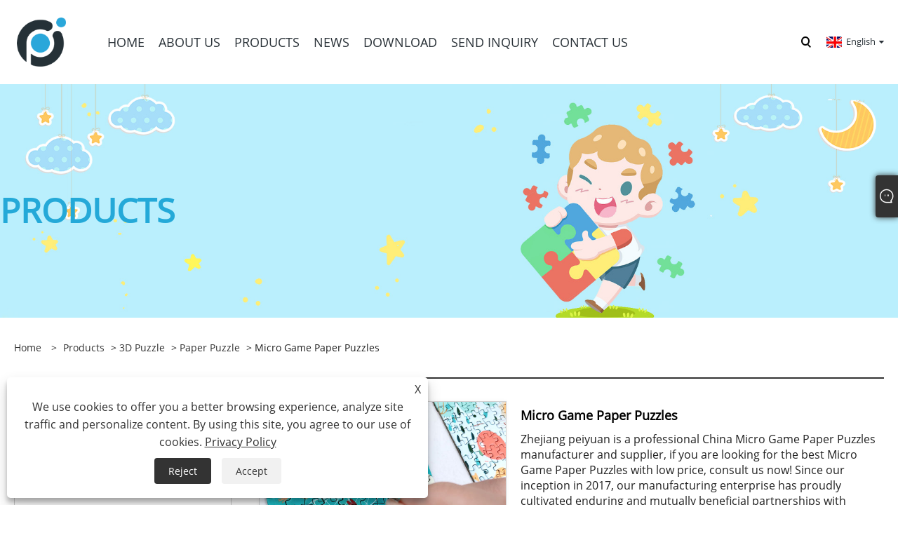

--- FILE ---
content_type: text/html; charset=utf-8
request_url: https://www.peiyuancraft.com/micro-game-paper-puzzles.html
body_size: 10655
content:

<!DOCTYPE html>
<html xmlns="https://www.w3.org/1999/xhtml" lang="en">
<head>
    <meta http-equiv="Content-Type" content="text/html; charset=utf-8">
    <meta name="viewport" content="width=device-width, initial-scale=1, minimum-scale=1, maximum-scale=1">
    
<title>China Micro Game Paper Puzzles Supplier, Manufacturer - Factory Direct Price - Peiyuan</title>
<meta name="keywords" content="Micro Game Paper Puzzles, China, Manufacturer, Supplier, Factory, Customized, Cheap, Low Price, Newest, Quality, Free Sample" />
<meta name="description" content="Peiyuan is a leading Micro Game Paper Puzzles manufacturer and supplier in China, offers customized and cheap Micro Game Paper Puzzles at low prices without compromising on quality. Our factory produces the newest designs, ensuring customers get value for money. Free samples are available for evaluation." />
<link rel="shortcut icon" href="/upload/7590/20240417101841727216.ico" type="image/x-icon" />
<!-- Google tag (gtag.js) -->
<script async src="https://www.googletagmanager.com/gtag/js?id=G-2ZQMTWNMFE"></script>
<script>
  window.dataLayer = window.dataLayer || [];
  function gtag(){dataLayer.push(arguments);}
  gtag('js', new Date());

  gtag('config', 'G-2ZQMTWNMFE');
</script>

<!-- Google Tag Manager -->
<script>
  (function (w, d, s, l, i) {
    w[l] = w[l] || [];
    w[l].push({ "gtm.start": new Date().getTime(), event: "gtm.js" });
    var f = d.getElementsByTagName(s)[0],
      j = d.createElement(s),
      dl = l != "dataLayer" ? "&l=" + l : "";
    j.async = true;
    j.src = "https://www.googletagmanager.com/gtm.js?id=" + i + dl;
    f.parentNode.insertBefore(j, f);
  })(window, document, "script", "dataLayer", "GTM-WZMH6C48");
</script>
<!-- End Google Tag Manager -->
<link rel="dns-prefetch" href="https://style.trade-cloud.com.cn" />
<link rel="dns-prefetch" href="https://i.trade-cloud.com.cn" />
    <meta name="robots" content="index,follow">
    <meta name="distribution" content="Global" />
    <meta name="googlebot" content="all" />
    <meta property="og:type" content="product" />
    <meta property="og:site_name" content="Zhejiang Peiyuan Packing&Technology Co., Ltd.">
    <meta property="og:image" content="https://www.peiyuancraft.com/upload/7590/micro-game-paper-puzzles_21525.jpg" />
    <meta property="og:url" content="https://www.peiyuancraft.com/micro-game-paper-puzzles.html" />
    <meta property="og:title" content="Micro Game Paper Puzzles" />
    <meta property="og:description" content="Peiyuan is a leading Micro Game Paper Puzzles manufacturer and supplier in China, offers customized and cheap Micro Game Paper Puzzles at low prices without compromising on quality. Our factory produces the newest designs, ensuring customers get value for money. Free samples are available for evaluation." />
    
    <link href="https://www.peiyuancraft.com/micro-game-paper-puzzles.html" rel="canonical" />
    <link type="text/css" rel="stylesheet" href="/css/owl.carousel.min.css" />
    <link type="text/css" rel="stylesheet" href="/css/owl.theme.default.min.css" />
    <script type="application/ld+json">[
  {
    "@context": "https://schema.org/",
    "@type": "BreadcrumbList",
    "ItemListElement": [
      {
        "@type": "ListItem",
        "Name": "Home",
        "Position": 1,
        "Item": "https://www.peiyuancraft.com/"
      },
      {
        "@type": "ListItem",
        "Name": "Products",
        "Position": 2,
        "Item": "https://www.peiyuancraft.com/products.html"
      },
      {
        "@type": "ListItem",
        "Name": "3D Puzzle",
        "Position": 3,
        "Item": "https://www.peiyuancraft.com/3d-puzzle"
      },
      {
        "@type": "ListItem",
        "Name": "Paper Puzzle",
        "Position": 4,
        "Item": "https://www.peiyuancraft.com/paper-puzzle"
      },
      {
        "@type": "ListItem",
        "Name": "Micro Game Paper Puzzles",
        "Position": 5,
        "Item": "https://www.peiyuancraft.com/micro-game-paper-puzzles.html"
      }
    ]
  },
  {
    "@context": "http://schema.org",
    "@type": "Product",
    "@id": "https://www.peiyuancraft.com/micro-game-paper-puzzles.html",
    "Name": "Micro Game Paper Puzzles",
    "Image": [
      "https://www.peiyuancraft.com/upload/7590/micro-game-paper-puzzles01-1382375.jpg"
    ],
    "Description": "Peiyuan is a leading Micro Game Paper Puzzles manufacturer and supplier in China, offers customized and cheap Micro Game Paper Puzzles at low prices without compromising on quality. Our factory produces the newest designs, ensuring customers get value for money. Free samples are available for evaluation.",
    "Offers": {
      "@type": "AggregateOffer",
      "OfferCount": 1,
      "PriceCurrency": "USD",
      "LowPrice": 0.0,
      "HighPrice": 0.0,
      "Price": 0.0
    }
  }
]</script>
    <link rel="alternate" hreflang="en"  href="https://www.peiyuancraft.com/micro-game-paper-puzzles.html"/>
<link rel="alternate" hreflang="x-default" href="https://www.peiyuancraft.com/micro-game-paper-puzzles.html"/>

    
<link rel="stylesheet" id="css" type="text/css" href="https://style.trade-cloud.com.cn/Template/205/default/css/style.css">
<link rel="stylesheet" id="css" type="text/css" href="https://style.trade-cloud.com.cn/Template/205/default/css/im.css">
<link rel="stylesheet" id="css" type="text/css" href="https://style.trade-cloud.com.cn/Template/205/fonts/iconfont.css">
<link rel="stylesheet" id="css" type="text/css" href="https://style.trade-cloud.com.cn/Template/205/css/links.css">
<link rel="stylesheet" id="css" type="text/css" href="https://style.trade-cloud.com.cn/Template/205/css/mobile.css">
<link rel="stylesheet" type="text/css" href="https://style.trade-cloud.com.cn/Template/205/default/css/font-awesome.min.css">
<link rel="stylesheet" type="text/css" href="https://style.trade-cloud.com.cn/Template/205/css/language.css">

    <link type="text/css" rel="stylesheet" href="https://style.trade-cloud.com.cn/Template/205/default/css/product.css" />
    <link rel="stylesheet" type="text/css" href="https://style.trade-cloud.com.cn/Template/205/default/css/product_mobile.css">
    <link rel="stylesheet" type="text/css" href="/css/poorder.css">
    <link rel="stylesheet" type="text/css" href="/css/jm.css">
    <link href="/css/Z-main.css?t=V1" rel="stylesheet">
    <link href="/css/Z-style.css?t=V1" rel="stylesheet">
    <link href="/css/Z-theme.css?t=V1" rel="stylesheet">
    <script src="https://style.trade-cloud.com.cn/Template/205/js/jquery.min.js"></script>

    <script type="text/javascript" src="https://style.trade-cloud.com.cn/Template/205/js/Z-common1.js"></script>
    <script type="text/javascript" src="https://style.trade-cloud.com.cn/Template/205/js/Z-owl.carousel.js"></script>
    <script type="text/javascript" src="https://style.trade-cloud.com.cn/Template/205/js/cloud-zoom.1.0.3.js"></script>
    <script type="text/javascript" src="/js/book.js?v=0.04"></script>
    <link type="text/css" rel="stylesheet" href="/css/inside.css" />
</head>
<body>
    <div class="container">
        
<header class="web_head index_web_head">
    <section class="head_layer">
        <div class="layout">
            <figure class="logo">
                <a href="/" title="Zhejiang Peiyuan Packing&Technology Co., Ltd."><img src="/upload/7590/20240417101349346389.png" alt="Zhejiang Peiyuan Packing&Technology Co., Ltd."></a>
            </figure>
            <nav class="nav_wrap">
                <ul class="head_nav">
                    <li><a href="/" title="Home"><em>Home</em></a></li><li><a href="/about.html" title="About Us"><em>About Us</em></a></li><li><a href="/products.html" title="Products"><em>Products</em></a><ul><li><a title="Sticker" href="/sticker"><em>Sticker</em></a><ul><li><a title="Glitter Sticker" href="/glitter-sticker"><em>Glitter Sticker</em></a></li><li><a title="3D Sticker" href="/3d-sticker"><em>3D Sticker</em></a></li><li><a title="UV Sticker" href="/uv-sticker"><em>UV Sticker</em></a></li><li><a title="Puffy Sticker" href="/puffy-sticker"><em>Puffy Sticker</em></a></li></ul></li><li><a title="3D Puzzle" href="/3d-puzzle"><em>3D Puzzle</em></a><ul><li><a title="Paper Puzzle" href="/paper-puzzle"><em>Paper Puzzle</em></a></li><li><a title="3D Raster Puzzle" href="/3d-raster-puzzle"><em>3D Raster Puzzle</em></a></li><li><a title="Early Education Puzzle" href="/early-education-puzzle"><em>Early Education Puzzle</em></a></li><li><a title="Corrugated Puzzles" href="/corrugated-puzzles"><em>Corrugated Puzzles</em></a></li></ul></li><li><a title="Stationary Sets" href="/stationary-sets"><em>Stationary Sets</em></a><ul><li><a title="Aesthetic Scrapbook Kit" href="/aesthetic-scrapbook-kit"><em>Aesthetic Scrapbook Kit</em></a></li><li><a title="Stationary Sets For Kids" href="/stationary-sets-for-kids"><em>Stationary Sets For Kids</em></a></li><li><a title="DIY Paper Crafts" href="/diy-paper-crafts"><em>DIY Paper Crafts</em></a></li></ul></li><li><a title="Fridge Magnet" href="/fridge-magnet"><em>Fridge Magnet</em></a><ul><li><a title="Flat Refrigerator Sticker" href="/flat-refrigerator-sticker"><em>Flat Refrigerator Sticker</em></a></li><li><a title="3d Fridge Magnet" href="/3d-fridge-magnet"><em>3d Fridge Magnet</em></a></li></ul></li><li><a title="Paper Bag" href="/paper-bag"><em>Paper Bag</em></a></li><li><a title="Notebook" href="/notebook"><em>Notebook</em></a><ul><li><a title="spiral book" href="/spiral-book"><em>spiral book</em></a></li><li><a title="Leather cover book" href="/leather-cover-book"><em>Leather cover book</em></a></li><li><a title="Thread-bound notebook" href="/thread-bound-notebook"><em>Thread-bound notebook</em></a></li></ul></li><li><a title="envelope card paper" href="/envelope-card-paper"><em>envelope card paper</em></a></li></ul></li><li><a href="/news.html" title="News"><em>News</em></a><ul><li><a title="Company News" href="/news-1.html"><em>Company News</em></a></li><li><a title="Industry News" href="/news-2.html"><em>Industry News</em></a></li></ul></li><li><a href="/download.html" title="Download"><em>Download</em></a></li><li><a href="/message.html" title="Send Inquiry"><em>Send Inquiry</em></a></li><li><a href="/contact.html" title="Contact Us"><em>Contact Us</em></a></li>
                </ul>
            </nav>
            <div class="head_right">
                <b id="btn-search" class="btn--search"></b>
                <div class="change-language ensemble">
                    <div class="change-language-title medium-title">
                        <div class="language-flag language-flag-en"><a title="English" href="javascript:;"><b class="country-flag"></b><span>English</span> </a></div>
                    </div>
                    <div class="change-language-cont sub-content"></div>
                </div>
            </div>
            <ul class="prisna-wp-translate-seo" id="prisna-translator-seo">
                <li class="language-flag language-flag-en"><a title="English" href="https://www.peiyuancraft.com"><b class="country-flag"></b><span>English</span></a></li>
            </ul>
        </div>
    </section>
</header>

        <div class="banner page-banner" id="body">
            <div class="page-bannertxt">
                <h2>
	Products
</h2>
            </div>
            <img src="/upload/7590/20240506154752997778.jpg" alt="Products" />
        </div>

        <div class="block">
            <div class="layout">
                <div class="layout-mobile">
                    <div class="position">
                        <span><a class="home" href="/"> <i class="icon-home">Home</i></a></span>
                        <span>></span>
                        <a href="/products.html">Products</a>  > <a href="/3d-puzzle">3D Puzzle</a> > <a href="/paper-puzzle">Paper Puzzle</a> > Micro Game Paper Puzzles
                    </div>
                    <div class="product-left">
                        <form class="left-search" action="/products.html" method="get">
                            <input class="search-t" name="search" placeholder="Search" required />
                            <input class="search-b" type="submit" value="">
                        </form>
                        <div class="product-nav">
                            <div class="lefttitle">Products</div>
                            <ul>
                                <li><a href="/sticker">Sticker</a><span></span><ul><li><a href="/glitter-sticker">Glitter Sticker</a></li><li><a href="/3d-sticker">3D Sticker</a></li><li><a href="/uv-sticker">UV Sticker</a></li><li><a href="/puffy-sticker">Puffy Sticker</a></li></ul></li><li><a href="/3d-puzzle">3D Puzzle</a><span></span><ul><li><a href="/paper-puzzle">Paper Puzzle</a></li><li><a href="/3d-raster-puzzle">3D Raster Puzzle</a></li><li><a href="/early-education-puzzle">Early Education Puzzle</a></li><li><a href="/corrugated-puzzles">Corrugated Puzzles</a></li></ul></li><li><a href="/stationary-sets">Stationary Sets</a><span></span><ul><li><a href="/aesthetic-scrapbook-kit">Aesthetic Scrapbook Kit</a></li><li><a href="/stationary-sets-for-kids">Stationary Sets For Kids</a></li><li><a href="/diy-paper-crafts">DIY Paper Crafts</a></li></ul></li><li><a href="/fridge-magnet">Fridge Magnet</a><span></span><ul><li><a href="/flat-refrigerator-sticker">Flat Refrigerator Sticker</a></li><li><a href="/3d-fridge-magnet">3d Fridge Magnet</a></li></ul></li><li><a href="/paper-bag">Paper Bag</a></li><li><a href="/notebook">Notebook</a><span></span><ul><li><a href="/spiral-book">spiral book</a></li><li><a href="/leather-cover-book">Leather cover book</a></li><li><a href="/thread-bound-notebook">Thread-bound notebook</a></li></ul></li><li><a href="/envelope-card-paper">envelope card paper</a></li>
                            </ul>
                        </div>
                        
<div class="product-list">
    <div class="lefttitle">New Products</div>
    <ul>
        <li><a href="/flocking-animal-sticker.html" title="Flocking Animal Sticker"><img src="/upload/7590/flocking-animal-sticker_546415.jpg" alt="Flocking Animal Sticker" title="Flocking Animal Sticker" ><span>Flocking Animal Sticker</span></a></li><li><a href="/lemon-shape-paper-puzzles.html" title="Lemon Shape Paper Puzzles"><img src="/upload/7590/lemon-shape-paper-puzzles_992459.png" alt="Lemon Shape Paper Puzzles" title="Lemon Shape Paper Puzzles" ><span>Lemon Shape Paper Puzzles</span></a></li><li><a href="/paper-puzzles-with-coloring-set.html" title="Paper Puzzles With Coloring Set"><img src="/upload/7590/paper-puzzles-with-coloring-set_712984.jpg" alt="Paper Puzzles With Coloring Set" title="Paper Puzzles With Coloring Set" ><span>Paper Puzzles With Coloring Set</span></a></li><li><a href="/smile-emoji-sticker.html" title="Smile Emoji Sticker"><img src="" alt="Smile Emoji Sticker" title="Smile Emoji Sticker" ><span>Smile Emoji Sticker</span></a></li>
        <li><a class="btn" href="/products.html"><span>All new products</span></a></li>
    </ul>
</div>

                    </div>
                    <style type="text/css"></style>
                    <div class="product-right">
                        <div class="shown_products_a">
                            <div class="shown_products_a_left" style="border: none;">
                                <section>



                                    <section class="product-intro"  style="">
                                        <div class="product-view">
                                            <div class="product-image">
                                                <a class="cloud-zoom" id="zoom1" data-zoom="adjustX:0, adjustY:0" href="/upload/7590/micro-game-paper-puzzles01-1382375.jpg" title="Micro Game Paper Puzzles" ><img src="/upload/7590/micro-game-paper-puzzles01-1382375.jpg" itemprop="image" title="Micro Game Paper Puzzles" alt="Micro Game Paper Puzzles" style="width: 100%" /></a>
                                            </div>
                                            <div class="image-additional">
                                                <ul>
                                                    <li  class="current"><a class="cloud-zoom-gallery item" href="/upload/7590/micro-game-paper-puzzles01-1382375.jpg"  title="Micro Game Paper Puzzles" data-zoom="useZoom:zoom1, smallImage:/upload/7590/micro-game-paper-puzzles01-1382375.jpg"><img src="/upload/7590/micro-game-paper-puzzles01-1382375.jpg" alt="Micro Game Paper Puzzles" /><img src="/upload/7590/micro-game-paper-puzzles01-1382375.jpg" alt="Micro Game Paper Puzzles" class="popup"  title="Micro Game Paper Puzzles" /></a></li>
                                                </ul>
                                            </div>
                                        </div>
                                        <script>nico_cloud_zoom();</script>
                                    </section>

                                    





                                </section>  
                            </div>
                            <div class="shown_products_a_right">
                                <h1>Micro Game Paper Puzzles</h1>
                                
                                
                                <p>Zhejiang peiyuan is a professional China Micro Game Paper Puzzles manufacturer and supplier, if you are looking for the best Micro Game Paper Puzzles with low price, consult us now! Since our inception in 2017, our manufacturing enterprise has proudly cultivated enduring and mutually beneficial partnerships with esteemed enterprises both domestically and internationally. Renowned for our commitment to excellence, we specialize in crafting premium-quality paper products and magnetic innovations that meet the diverse needs of our valued clientele. With a focus on superior craftsmanship and customer satisfaction, we continue to uphold our reputation as a trusted provider of high-quality goods in the global market.</p><h4><a href="#send">Send Inquiry</a></h4>
                                

                                <div class="Ylink">
                                    <ul>
                                        
                                    </ul>
                                </div>
                                <div style="height: 20px; overflow: hidden; float: left; width: 100%;"></div>
                                <div class="a2a_kit a2a_kit_size_32 a2a_default_style">
                                    <a class="a2a_dd" href="https://www.addtoany.com/share"></a>
                                    <a class="a2a_button_facebook"></a>
                                    <a class="a2a_button_twitter"></a>
                                    <a class="a2a_button_pinterest"></a>
                                    <a class="a2a_button_linkedin"></a>
                                </div>
                                <script async src="https://static.addtoany.com/menu/page.js"></script>
                            </div>
                        </div>
                        <div class="shown_products_b">
                            <div class="shown_products_b_a">
                                <div class="op">
                                    <div class="descr">Product Description</div>
                                </div>
                                <div class="opt">
                                    <div id="Descrip">
                                        <h3>
	Product Introduction of Micro Game Paper Puzzles
</h3>
<p>
	Puzzling Variety: Despite their small size, our Micro Game Paper Puzzles deliver a wide range of challenging gameplay experiences. From classic Sudoku and crossword puzzles to innovative pattern recognition and logic games, there's something to suit every puzzler's taste.
</p>
<p>
	Portable Convenience: Designed to fit comfortably in your pocket or bag, our Micro Game Paper Puzzles are the ultimate travel companion. Whether you're commuting to work, waiting in line, or enjoying a leisurely afternoon at the park, these puzzles are always on hand to provide hours of entertainment.
</p>
<p>
	Quality Construction: Crafted from high-quality paper materials, our puzzles are durable and long-lasting. Each puzzle is meticulously designed and printed to ensure crisp, clear graphics and smooth gameplay, so you can enjoy a seamless puzzling experience every time.
</p>
<p>
	Solo or Group Play: Whether you prefer to solve puzzles solo or challenge friends and family to a friendly competition, our Micro Game Paper Puzzles offer versatile gameplay options. With multiple puzzles included in each pack, you can enjoy hours of fun on your own or with others.
</p>
<p>
	Affordable Entertainment: Say goodbye to expensive gaming consoles and subscription fees! Our Micro Game Paper Puzzles offer affordable entertainment for puzzle lovers of all ages. With multiple puzzles included in each pack, you'll get hours of gameplay for a fraction of the cost.
</p>
<h3>
	Product Parameter (Specification)
</h3>
<table border="1" width="100%" style="border-collapse:collapse;">
	<tbody>
		<tr>
			<td>
				Size(cm)
			</td>
			<td>
				9*15
			</td>
		</tr>
		<tr>
			<td>
				Weight(g)
			</td>
			<td>
				10
			</td>
		</tr>
		<tr>
			<td>
				material
			</td>
			<td>
				paper
			</td>
		</tr>
	</tbody>
</table>
<h3>
	Application of Micro Game Paper Puzzles
</h3>
<p>
	Traveling: Pass the time during long journeys or layovers with a selection of engaging puzzles that fit easily in your carry-on or pocket.
</p>
<p>
	Break Time: Take a break from the daily grind and recharge your mind with a quick puzzle-solving session during your lunch break or coffee break.
</p>
<p>
	Family Gatherings: Keep the whole family entertained during road trips or family gatherings with a variety of puzzles that appeal to all ages and skill levels.
</p>
<h3>
	Detail of Micro Game Paper Puzzles
</h3>
<div class="pro_img">
	<img src="https://i.trade-cloud.com.cn/upload/7590/image/20240506/micro-game-paper-puzzles01_847784.jpg" alt="Micro Game Paper Puzzles" /> 
</div><div class="productsTags"> Hot Tags: Micro Game Paper Puzzles, China, Manufacturer, Supplier, Factory, Customized, Cheap, Low Price, Newest, Quality, Free Sample</div>
                                    </div>
                                </div>
                            </div>
                            <div class="shown_products_b_a" style="display:none;">
                                <div class="op">
                                    <div class="descr">Product Tag</div>
                                </div>
                                <div class="opt" id="proabout">
                                    
                                </div>
                            </div>
                            <div class="shown_products_b_a">
                                <div class="op" style="">
                                    <div class="descr">Related Category</div>
                                </div>
                                <div class="opt" style="">
                                    <h3><a href="/paper-puzzle" title="Paper Puzzle">Paper Puzzle</a></h3><h3><a href="/3d-raster-puzzle" title="3D Raster Puzzle">3D Raster Puzzle</a></h3><h3><a href="/early-education-puzzle" title="Early Education Puzzle">Early Education Puzzle</a></h3><h3><a href="/corrugated-puzzles" title="Corrugated Puzzles">Corrugated Puzzles</a></h3>
                                </div>
                                <div id="send" class="opt">
                                    <div class="op">
                                      <div class="descr">Send Inquiry</div>
                                    </div>
                                    <div class="opt_pt">
                                        Please feel free to give your inquiry in the form below. We will reply you in 24 hours.
                                    </div>
                                    <div id="form1">
                                        <div class="plane-body">
                                            <input name="category" id="category" value="72" type="hidden">
                                            <input name="dir" value="after-sale-support" type="hidden">
                                            <div class="form-group" id="form-group-6">
                                                <input class="form-control" id="title" name="subject" required placeholder="Subject*" value="Micro Game Paper Puzzles" maxlength="150" type="text">
                                            </div>
                                            <div class="form-group" id="form-group-6">
                                                <input class="form-control" id="Company" name="company" maxlength="150" required placeholder="Company" type="text">
                                            </div>
                                            <div class="form-group" id="form-group-6">
                                                <input class="form-control" id="Email" name="Email" maxlength="100" required placeholder="Email*" type="email">
                                            </div>
                                            <div class="form-group" id="form-group-11">
                                                <input class="form-control" id="name" maxlength="45" name="name" required placeholder="Name*" type="text">
                                            </div>
                                            <div class="form-group" id="form-group-12">
                                                <input class="form-control" id="tel" maxlength="45" name="tel" required placeholder="Tel / Whatsapp" type="text">
                                            </div>
                                            <div class="form-group" id="form-group-14">
                                                <textarea class="form-control" name="content" id="content" placeholder="Content*"></textarea>
                                            </div>
                                            <div class="form-group col-l-1" style="position: relative; display:none;">
                                                <input class="form-control" type="text" id="code" name="code" value="1" maxlength="5" placeholder="*" />
                                                <img src="/VerifyCodeImg.aspx" id="codeimg" alt="Click Refresh verification code" title="Click Refresh verification code" onclick="ReGetVerifyCode('codeimg')" style="position: absolute; right: 0; top: 50%; margin: 0; transform: translate(-50%, -50%);" />
                                            </div>
                                            <div class="form-group" id="form-group-4">
                                                <input name="action" value="addmesy" type="hidden">
                                                <input value="Submit" name="cmdOk" class="btn btn-submit" onclick="validate11()" type="submit">
                                            </div>
                                        </div>
                                        <style>
                                            input::placeholder{
                                                color: #787878;
                                            }
                                        </style>
                                        <script>
                                            
                                            function validate11() {
                                                var strName, strTitle, strCompany, strTel, strEmail, strContent, strYzm;
                                                strName = $("#name").val();
                                                strTitle = $("#title").val();
                                                strCompany = $("#Company").val();
                                                strTel = $("#tel").val();
                                                strEmail = $("#Email").val();
                                                strContent = $("#content").val();
                                                strYzm = $("#code").val();

                                                if (strTitle == "") {
                                                    if (true) {
                                                        $("#title").focus();
                                                        return false;
                                                    }
                                                }
                                                if (strCompany == "") {
                                                    if (false) {
                                                        $("#Company").focus();
                                                        return false;
                                                    }
                                                }
                                                if (strEmail == "") {
                                                    if (true) {
                                                        $("#Email").focus();
                                                        return false;
                                                    }
                                                } else {
                                                    var myreg = /^[\w!#$%&'*+/=?^_`{|}~-]+(?:\.[\w!#$%&'*+/=?^_`{|}~-]+)*@(?:[\w](?:[\w-]*[\w])?\.)+[\w](?:[\w-]*[\w])?/;
                                                    if (!myreg.test(strEmail)) {
                                                        $("#Email").focus();
                                                        return false;
                                                    }
                                                }
                                                if (strName == "") {
                                                    if (true) {
                                                        $("#name").focus();
                                                        return false;
                                                    }
                                                }
                                                if (strTel == "") {
                                                    if (false) {
                                                        $("#tel").focus();
                                                        return false;
                                                    }
                                                }

                                                if (strContent == "") {
                                                    if (true) {
                                                        $("#content").focus();
                                                        return false;
                                                    }
                                                }

                                                if (strYzm == "") {
                                                    $("#code").focus();
                                                    return false;
                                                }

                                                SendBook_New(23, strName, strTitle, strCompany, strTel, strEmail, strContent, strYzm);
                                            }
                                        </script>
                                    </div>
                                </div>
                            </div>

                            <div class="shown_products_b_a" style="">
                                <div class="op">
                                    <div class="descr">Related Products</div>
                                </div>
                                <div class="opt" id="AboutPro">
                                    <h3><a href="/110pcs-logic-square-paper-puzzles.html" class="proli1" title="110pcs Logic Square Paper Puzzles"><img src="/upload/7590/110pcs-logic-square-paper-puzzles_253507.jpg" alt="110pcs Logic Square Paper Puzzles" title="110pcs Logic Square Paper Puzzles" onerror="this.src='https://i.trade-cloud.com.cn/images/noimage.gif'" /></a><a href="/110pcs-logic-square-paper-puzzles.html" class="proli2" title="110pcs Logic Square Paper Puzzles">110pcs Logic Square Paper Puzzles</a></h3><h3><a href="/animal-cardboard-game-corrugated-puzzles.html" class="proli1" title="Animal Cardboard Game Corrugated Puzzles"><img src="/upload/7590/animal-cardboard-game-corrugated-puzzles_962139.jpg" alt="Animal Cardboard Game Corrugated Puzzles" title="Animal Cardboard Game Corrugated Puzzles" onerror="this.src='https://i.trade-cloud.com.cn/images/noimage.gif'" /></a><a href="/animal-cardboard-game-corrugated-puzzles.html" class="proli2" title="Animal Cardboard Game Corrugated Puzzles">Animal Cardboard Game Corrugated Puzzles</a></h3><h3><a href="/48pcs-theme-square-paper-puzzles.html" class="proli1" title="48pcs Theme Square Paper Puzzles"><img src="/upload/7590/48pcs-theme-square-paper-puzzles_627123.jpg" alt="48pcs Theme Square Paper Puzzles" title="48pcs Theme Square Paper Puzzles" onerror="this.src='https://i.trade-cloud.com.cn/images/noimage.gif'" /></a><a href="/48pcs-theme-square-paper-puzzles.html" class="proli2" title="48pcs Theme Square Paper Puzzles">48pcs Theme Square Paper Puzzles</a></h3><h3><a href="/-ound-paper-puzzles.html" class="proli1" title="176pcs Round Paper Puzzles"><img src="/upload/7590/176pcs-round-paper-puzzles_708305.png" alt="176pcs Round Paper Puzzles" title="176pcs Round Paper Puzzles" onerror="this.src='https://i.trade-cloud.com.cn/images/noimage.gif'" /></a><a href="/-ound-paper-puzzles.html" class="proli2" title="176pcs Round Paper Puzzles">176pcs Round Paper Puzzles</a></h3><h3><a href="/mini-3d-diy-model-paper-puzzle.html" class="proli1" title="Mini 3D DIY Model Paper Puzzle"><img src="/upload/7590/mini-3d-diy-model-paper-puzzle_26352.jpg" alt="Mini 3D DIY Model Paper Puzzle" title="Mini 3D DIY Model Paper Puzzle" onerror="this.src='https://i.trade-cloud.com.cn/images/noimage.gif'" /></a><a href="/mini-3d-diy-model-paper-puzzle.html" class="proli2" title="Mini 3D DIY Model Paper Puzzle">Mini 3D DIY Model Paper Puzzle</a></h3><h3><a href="/3d-insect-paper-puzzles.html" class="proli1" title="3D Insect Paper Puzzles"><img src="/upload/7590/3d-insect-paper-puzzles_487917.jpg" alt="3D Insect Paper Puzzles" title="3D Insect Paper Puzzles" onerror="this.src='https://i.trade-cloud.com.cn/images/noimage.gif'" /></a><a href="/3d-insect-paper-puzzles.html" class="proli2" title="3D Insect Paper Puzzles">3D Insect Paper Puzzles</a></h3>
                                </div>
                            </div>


                        </div>
                    </div>
                    <div style="clear: both;"></div>
                </div>
            </div>
        </div>

        <script type="text/javascript">
            $(".block .product-left .product-nav ul span").each(function () {
                $(this).click(function () {
                    if ($(this).siblings("ul").css("display") == "none") {
                        $(this).css("background-image", "url(https://i.trade-cloud.com.cn/NewImages/images/product_02.png)");
                        $(this).siblings("ul").slideDown(500);

                    } else {
                        $(this).css("background-image", "url(https://i.trade-cloud.com.cn/NewImages/images/product_01.png)");
                        $(this).siblings("ul").slideUp(500);
                    }
                })
            });
            $(".block .product-left .product-list h3").click(function () {
                if ($(this).siblings("ul").css("display") == "none") {
                    $(this).siblings("ul").slideDown(500);
                } else {
                    $(this).siblings("ul").slideUp(500);
                }
            });
			$(".lefttitle").click(function(){
		$(".product-list").toggleClass("bnu");
		});
	
        </script>



        
<footer class="web_footer">
    <div class="foot_service">
        <div class="layout">
            <div class="foot_items flex_row">
                <nav class="foot_item">
                    <div class="foot_item_hd">
                        <h2 class="title">
                            Contact Us</h2>
                    </div>
                    <div class="foot_item_bd">
                        <ul class="foot_contact_list">
                            <li class="contact_item"><div class="contact_txt"><span class="item_label">Tel</span><span class="item_val"><a href="tel://+86-17357716810">+86-17357716810</a></span></div></li><li class="contact_item"><div class="contact_txt"><span class="item_label">Address</span><span class="item_val">5th Building, Century technology Industrail Park, Longgang City, Wenzhou City, Zhejiang Province, China</span></div></li><li class="contact_item"><div class="contact_txt"><span class="item_label">Email</span><span class="item_val"><a href="/message.html">sales01@xiaoyucraft.com<br>peiyuanpack@gmail.com</a></span></div></li>
                        </ul>
                    </div>
                </nav>
                <nav class="foot_item">
                    <div class="foot_item_hd">
                        <h2 class="title">
                            Products</h2>
                    </div>
                    <div class="foot_item_bd">
                        <ul class="foot_txt_list">
                            <li><a title="Sticker" href="/sticker">Sticker</a></li><li><a title="3D Puzzle" href="/3d-puzzle">3D Puzzle</a></li><li><a title="Stationary Sets" href="/stationary-sets">Stationary Sets</a></li><li><a title="Fridge Magnet" href="/fridge-magnet">Fridge Magnet</a></li><li><a title="Paper Bag" href="/paper-bag">Paper Bag</a></li><li><a title="Notebook" href="/notebook">Notebook</a></li><li><a title="envelope card paper" href="/envelope-card-paper">envelope card paper</a></li>
                        </ul>
                        <ul class="foot_sns">
                            <li><a href="https://www.facebook.com/profile.php?id=100079470644967" target="_blank" rel="nofollow" class="facebook" title="Facebook"><span class="iconfont icon-Facebook"></span></a></li><li><a href="https://www.instagram.com/ericjinxy/" target="_blank" rel="nofollow" class="ICP" title="Instagram"><span class="iconfont icon-instagram"></span></a></li><li><a href="https://api.whatsapp.com/send?phone=86+17357716810&text=Hello" target="_blank" rel="nofollow" class="Whatsapp" title="Whatsapp"><span class="iconfont icon-whatsapp"></span></a></li>
                        </ul>
                    </div>
                </nav>
                <nav class="foot_item">
                    <div class="foot_item_hd">
                        <div class="foot_logo">
                            <img src="/upload/7590/20240417101349346389.png" alt="Zhejiang Peiyuan Packing&Technology Co., Ltd.">
                        </div>
                    </div>
                    <div class="foot_item_bd">
                        <ul class="foot_nav">
                            <li><a href="/">Home</a></li><li><a href="/about.html">About Us</a></li><li><a href="/products.html">Products</a></li><li><a href="/news.html">News</a></li><li><a href="/download.html">Download</a></li><li><a href="/message.html">Send Inquiry</a></li><li><a href="/contact.html">Contact Us</a></li>
                        </ul>
                        <div class="copyright">
                            <p>
                                Copyright© 2024 Zhejiang Peiyuan Packing&Technology Co., Ltd All Rights Reserved.
                            </p>
                        </div>
                        <ul class="foot-link">
                            <li><a href="/links.html">Links</a></li>
                            <li><a href="/sitemap.html">Sitemap</a></li>
                            <li><a href="/rss.xml">RSS</a></li>
                            <li><a href="/sitemap.xml">XML</a></li>
                            <li><a href="/privacy-policy.html" rel="nofollow" target="_blank">Privacy Policy</a></li>
                            
                        </ul>
                    </div>
                </nav>
            </div>
        </div>
    </div>
</footer>
<style>
        :root{
            --brand-color-black:#2a3238;
            --brand-color-blue:#24a9d8;
        }
        .web_head .logo img{
            height: 70px;
        }
        .web_head.fixed-nav-active .logo img{
            height: 50px;
        }
        .web_head .head_layer{
            background: #fff;
        }
        .web_head .logo{
            background: none;
        }
        .web_head .layout{
            background: none;
        }
        .nav_wrap .head_nav > li > a{
            color: var(--brand-color-black);
        }
        .web_head .btn--search::before{
            filter: brightness(0);
        }
        .web_head .change-language-title a{
            color: var(--brand-color-black);
        }
        .nav_wrap .head_nav > li.nav-current > a, .nav_wrap .head_nav > li:hover > a{
            color: var(--brand-color-blue);
        }
        .fixed-nav .head_layer{
            box-shadow: 0 5px 10px rgba(0, 0, 0, 0.1);
        }
        .change-language .change-language-cont li a:hover{
            color: var(--brand-color-blue);
        }
        .nav_wrap .head_nav > li li:hover > a::before{
            background-color: var(--brand-color-blue);
        }
        .nav_wrap .head_nav > li li:hover > a{
            color: var(--brand-color-blue);
            background-color: #fff;
        }
        .nav_wrap .head_nav li ul{
            background-color: #fff;
        }
        .nav_wrap .head_nav > li li a{
            color: var(--brand-color-black);
            border-bottom: 1px solid #ddd;
        }
        .foot_service{
            background-color: var(--brand-color-black);
            background-image: -webkit-linear-gradient(right,#000 25%,var(--brand-color-black) 75%);
            background-image: -moz-linear-gradient(right,#000 25%,var(--brand-color-black) 75%);
            background-image: -o-linear-gradient(right,#000 25%,var(--brand-color-black) 75%);
            background-image: linear-gradient(right,#000 25%,var(--brand-color-black) 75%);
        }
        .foot_item:nth-of-type(3){
            background-color: #000;
        }
        .foot_service .layout{
            background-color: var(--brand-color-black);
        }
        .foot_item:nth-of-type(3)::after{
            background-color: var(--brand-color-black);
        }
        .foot_service a:hover{
            background: none;
            color: var(--brand-color-blue);
        }
        .foot_sns li a:hover::before{
            background-color: var(--brand-color-blue);
        }
        .foot_service a:hover span::before{
            color: #fff;
        }
        .foot_txt_list li a::before{
            border-bottom: 1px solid var(--brand-color-blue);
        }
        .index_swiper_control .swiper-pagination{
            color: var(--brand-color-blue);
        }
        .index_swiper_control .swiper-button-prev:not(.swiper-button-disabled):hover, .index_swiper_control .swiper-button-next:not(.swiper-button-disabled):hover{
            background-color: var(--brand-color-blue);
            border-color: var(--brand-color-blue);
        }
        .sys_btn{
            background-color: var(--brand-color-blue);
            width: 170px;
            font-size: 14px;
            font-weight: bold;
            border-radius: 30px;
            padding: 10px 12px;
            display: block;
            color: #fff;
            text-align: center;
            transition: all ease .4s;
            letter-spacing: 0;
            text-transform:unset;
        }
        .sys_btn:hover{
            color: #fff;
            background: var(--brand-color-black);
        }
        .sys_btn::after{
            display: none;
        }
        .sys_btn:hover{
            background-color: var(--brand-color-blue);
        }
        .sys_btn:hover::after{
            background-color: #149bcb;
        }
        .index_main h2, .index_main h3, .index_main h2 a, .index_main h3 a, .index_company_intr .company_intr_title, .index_hd .hd_title, .index_product .product_item .item_title, .foot_item .title, .goods-may-like .title, .sub_head_title{
            font-family: 'opensans',Arial, Helvetica, sans-serif;
            font-weight: bold;
        }
        .gotop:hover, .gotop.active:hover{
            background-color: var(--brand-color-blue);
        }
        .opt #Descrip h3{
            font-size: 18px;
            font-weight: bold;
            margin: 18px 0 8px;
        }
        .shown_products_b_a h2{
            height: 50px;
            line-height: 50px;
        }
        #Descrip table{
            margin-bottom: 18px;
        }
        #Descrip table tr td{
            padding: 4px 8px;
            font-weight: bold;
        }
        #Descrip .pro_img{
            display: flex;
            flex-wrap: wrap;
            justify-content: space-between;
            margin-top: 15px;
        }
       #Descrip .pro_img img{
            width: calc(50% - 10px);
            margin-bottom: 20px;
            display: inline-block;
            border-radius: 10px;
        }
        .swiper-pagination-bullet-active::after{
            background-color: var(--brand-color-blue);
        }
        .swiper-pagination-bullet:hover::after{
            background-color: var(--brand-color-blue);
        }
        .index_product .item_num{
            background-color: var(--brand-color-blue);
        }
        .index_product .item_num{
            color: #fff;
            background-image: none;
            background-color: var(--brand-color-blue);
        }
        .company_subscribe{
            background-color: var(--brand-color-blue);
        }
        .company_subscribe a.sys_btn{
            background-color: #fff;
            color: var(--brand-color-blue)!important;
        }
        .company_subscribe a.sys_btn:hover{
            background-color: var(--brand-color-black)!important;
            color: #fff!important;
        }
        .index_main .slider_banner{
            padding-bottom: 0;
        }
        .slider_banner .index_swiper_control{
            bottom: 0;
        }
        .news_item .news_title a:hover{
            text-decoration: underline;
            color: #fff;
        }
        .index_product .product_item .item_img{
            border-top-left-radius: 20px;
            border-top-right-radius: 20px;
        }
        .index_product .product_item figure{
            border-radius: 20px;
        }
        .index_product .product_item figcaption{
            padding: 16% 10% 10%;
        }
        .index_product .product_item .item_desc{
            overflow: hidden;
            text-overflow: ellipsis;
            max-height: 5.4em;
            -webkit-line-clamp: 3;
            display: -webkit-box;
            -webkit-box-orient: vertical;
            margin-top: 10px;
        }
        .product_item .item_title a{
            display: -webkit-box;
            overflow: hidden;
            text-overflow: ellipsis;
            -webkit-line-clamp: 2;
            -webkit-box-orient: vertical;
        }
        .index_product .product_item .item_title a{
            line-height: 1.5em;
            height: 3em;
        }
        .index_product .product_item .item_title{
            max-width: 100%;
        }
        .index_product .product_item .item_img img{
            filter: none;
        }
        .promote_item .item_desc{
            background-color: var(--brand-color-blue);
            border: 8px solid var(--brand-color-blue);
        }
        .index_news .news_main{
            background-color: var(--brand-color-blue);
        }
        .index_news .news_slider .swiper-slide{
            background-color: var(--brand-color-blue);
        }
        .news_item .news_time{
            color: #fff;
        }
        .index_company_intr .company_intr_cont{
            padding: 90px 70px 90px 50px;
        }
        .news_item .news_title{
            height: auto;
        }
        .index_main a:hover{
            color: var(--brand-color-blue);
        }
        .index_company_intr a.sys_btn:hover{
            background-color: var(--brand-color-black);
        }
        .page-bannertxt{
            z-index: 1;
        }
        .page-bannertxt h2{
            max-width: 1400px;
            margin: 0 auto;
            font-size: 48px;
            font-weight: bold;
            text-transform: uppercase;
            color: var(--brand-color-blue);
        }
        @media (max-width:768px){
            .web_head .layout, .layout, .index_news .layout{
                margin: 0;
            }
            .index_news .layout{

            }
            .page-bannertxt{
                margin-top: -12px;
                padding: 0 20px;
            }
            .page-bannertxt h2{
                font-size: 24px;
            }
        }
        a:hover{
            color: var(--brand-color-blue);
        }
        .block .product-left .product-list ul li .btn span:hover{
            background-color: var(--brand-color-blue);
        }
    </style><script id="test" type="text/javascript"></script><script type="text/javascript">document.getElementById("test").src="//www.peiyuancraft.com/IPCount/stat.aspx?ID=7590";</script><!-- Google Tag Manager (noscript) -->
<noscript
  ><iframe
    src="https://www.googletagmanager.com/ns.html?id=GTM-WZMH6C48"
    height="0"
    width="0"
    style="display: none; visibility: hidden"
  ></iframe
></noscript>
<!-- End Google Tag Manager (noscript) -->
    </div>
    


<link href="/OnlineService/11/css/im.css" rel="stylesheet" />
<div class="im">
    <style>
        img {
            border: none;
            max-width: 100%;
        }
    </style>
    <label class="im-l" for="select"><i class="iconfont icon-xiaoxi21"></i></label>
    <input type="checkbox" id="select">
    <div class="box">
        <ul>
          <li><a class="ri_Email" href="/message.html" title="rockyhuang@xiaoyucraft.com" target="_blank"><img style="width:25px;" src="/OnlineService/11/images/e-mail.webp" alt="E-mail" /><span>Rocky Huang </span></a></li><li><a class="ri_WhatsApp" href="https://api.whatsapp.com/send?phone=8618167292308&text=Hello" title="8618167292308" target="_blank"><img style="width:25px;" src="/OnlineService/11/images/whatsapp.webp" alt="Whatsapp" /><span>JOY</span></a></li> 
            <li style="padding:5px"><img src="/upload/7590/20240506165434729275.png" alt="QR" /></li>
        </ul>
    </div>
</div>




<div class="web-search">
    <b id="btn-search-close" class="btn--search-close"></b>
    <div style="width: 100%">
        <div class="head-search">
            <form class="" action="/products.html">
                <input class="search-ipt" name="search" placeholder="Start Typing...">
                <input class="search-btn" type="button">
                <span class="search-attr">Hit enter to search or ESC to close</span>
            </form>
        </div>
    </div>
</div>
<script src="https://style.trade-cloud.com.cn/Template/205/js/common.js"></script>
<script type="text/javascript">
    $(function () {
        $(".privacy-close").click(function () {
            $("#privacy-prompt").css("display", "none");
        });
    });
</script>
<div class="privacy-prompt" id="privacy-prompt">
    <div class="privacy-close">X</div>
    <div class="text">
        We use cookies to offer you a better browsing experience, analyze site traffic and personalize content. By using this site, you agree to our use of cookies.
        <a href="/privacy-policy.html" rel='nofollow' target="_blank">Privacy Policy</a>
    </div>
    <div class="agree-btns">
        <a class="agree-btn" onclick="myFunction()" id="reject-btn" href="javascript:;">Reject
        </a>
        <a class="agree-btn" onclick="closeclick()" style="margin-left: 15px;" id="agree-btn" href="javascript:;">Accept
        </a>
    </div>
</div>
<link href="/css/privacy.css" rel="stylesheet" type="text/css" />
<script src="/js/privacy.js"></script>

<script defer src="https://static.cloudflareinsights.com/beacon.min.js/vcd15cbe7772f49c399c6a5babf22c1241717689176015" integrity="sha512-ZpsOmlRQV6y907TI0dKBHq9Md29nnaEIPlkf84rnaERnq6zvWvPUqr2ft8M1aS28oN72PdrCzSjY4U6VaAw1EQ==" data-cf-beacon='{"version":"2024.11.0","token":"491e38a9b5184d6f9e8fe5eb74e31c9e","r":1,"server_timing":{"name":{"cfCacheStatus":true,"cfEdge":true,"cfExtPri":true,"cfL4":true,"cfOrigin":true,"cfSpeedBrain":true},"location_startswith":null}}' crossorigin="anonymous"></script>
</body>
</html>


--- FILE ---
content_type: application/javascript; charset=utf-8
request_url: https://www.peiyuancraft.com/IPCount/stat.aspx?ID=7590
body_size: 474
content:

 
function getUA() {  
    var ua = navigator.userAgent;  
    if (ua.length > 250) {  
        ua = ua.substring(0, 250);  
    }  
    return ua;  
}  

function getBrower() {  
    var ua = getUA();  
    if (ua.indexOf("Maxthon") != -1) {  
        return "Maxthon";  
    } else if (ua.indexOf("MSIE") != -1) {  
        return "MSIE";  
    } else if (ua.indexOf("Firefox") != -1) {  
        return "Firefox";  
    } else if (ua.indexOf("Chrome") != -1) {  
        return "Chrome";  
    } else if (ua.indexOf("Opera") != -1) {  
        return "Opera";  
    } else if (ua.indexOf("Safari") != -1) {  
        return "Safari";  
    } else {  
        return "";  
    }  
} 

function getBrowerLanguage() {  
    var lang = navigator.language;  
    return lang != null && lang.length > 0 ? lang : "";  
}  
  

function getPlatform() {  
    return navigator.platform;  
}

function browserRedirect() {
      var sUserAgent = navigator.userAgent.toLowerCase();
      var bIsIpad = sUserAgent.match(/ipad/i) == "ipad";
      var bIsIphoneOs = sUserAgent.match(/iphone os/i) == "iphone os";
      var bIsMidp = sUserAgent.match(/midp/i) == "midp";
      var bIsUc7 = sUserAgent.match(/rv:1.2.3.4/i) == "rv:1.2.3.4";
      var bIsUc = sUserAgent.match(/ucweb/i) == "ucweb";
      var bIsAndroid = sUserAgent.match(/android/i) == "android";
      var bIsCE = sUserAgent.match(/windows ce/i) == "windows ce";
      var bIsWM = sUserAgent.match(/windows mobile/i) == "windows mobile";
      if (bIsIpad || bIsIphoneOs || bIsMidp || bIsUc7 || bIsUc || bIsAndroid || bIsCE || bIsWM) {
        return "Phone";
      } else {
        return "Pc";
      }
    }
var ys_id = '64';
var ys_ref = document.referrer; 
var ys_page =location.href; 
$.ajax({
    type: "POST",
    url: "/IPCount/IPCount.ashx",
    data: "ID=7590&referrer=" + escape(ys_ref) + "&loca=" + escape(ys_page)
    + "&Ua=" + escape(getBrower())+ "&lan=" + escape(getBrowerLanguage())+ "&sys=" + escape(getPlatform())+ "&PI=" + escape(browserRedirect()),
    success: function (ret) {
             
    }
});

